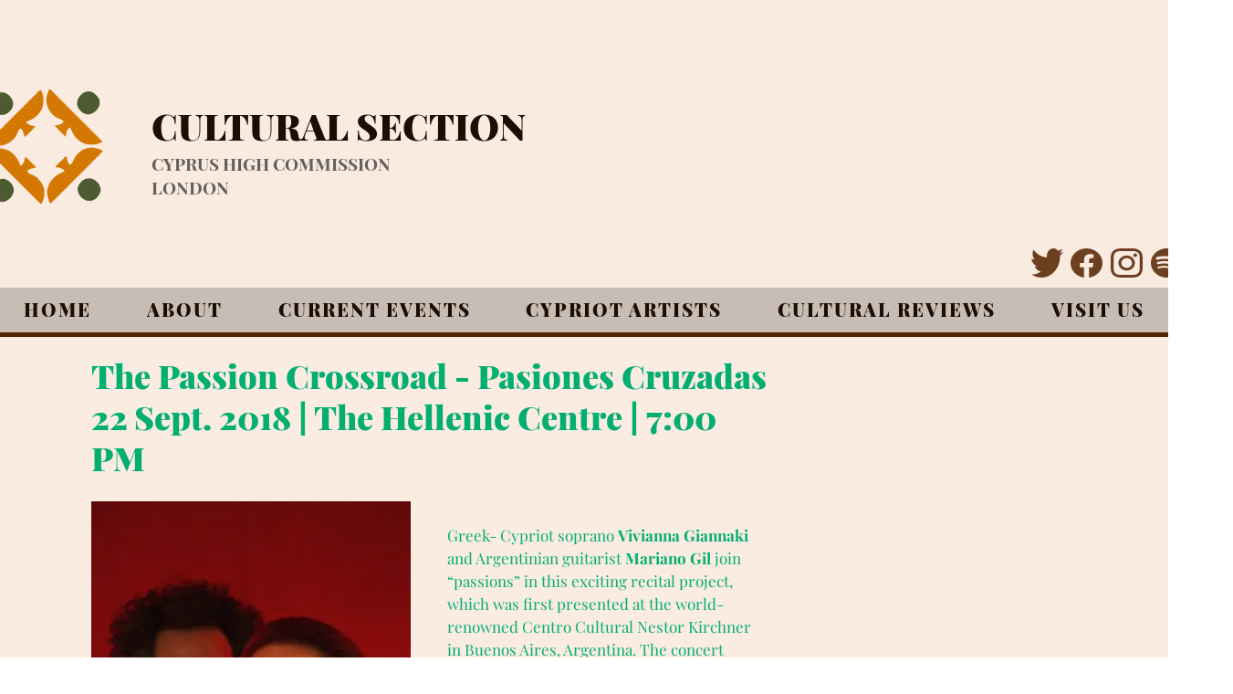

--- FILE ---
content_type: text/css; charset=utf-8
request_url: https://www.culturalchc.co.uk/_serverless/pro-gallery-css-v4-server/layoutCss?ver=2&id=5vu4c-not-scoped&items=4756_2100_1400%7C4686_2100_1400%7C4890_2100_1400%7C4699_2100_1400%7C4467_2100_1400%7C4680_2100_1400%7C4829_2100_1400%7C4651_1288_2100%7C4754_2100_1400%7C4652_2100_1400%7C4838_2100_1400%7C4923_2100_1396%7C4982_2100_1957%7C4638_2100_1400%7C4617_2100_1400%7C4492_2100_1400%7C4559_2100_1400%7C4699_2100_1400%7C4767_2100_1400%7C4697_2100_1400&container=1650_740_2286_720&options=gallerySizeType:px%7CenableInfiniteScroll:true%7CtitlePlacement:SHOW_ON_HOVER%7CgridStyle:1%7CimageMargin:3%7CgalleryLayout:2%7CisVertical:false%7CnumberOfImagesPerRow:3%7CgallerySizePx:300%7CcubeRatio:1%7CcubeType:fit%7CgalleryThumbnailsAlignment:bottom%7CthumbnailSpacings:0
body_size: -107
content:
#pro-gallery-5vu4c-not-scoped [data-hook="item-container"][data-idx="0"].gallery-item-container{opacity: 1 !important;display: block !important;transition: opacity .2s ease !important;top: 0px !important;left: 0px !important;right: auto !important;height: 244px !important;width: 245px !important;} #pro-gallery-5vu4c-not-scoped [data-hook="item-container"][data-idx="0"] .gallery-item-common-info-outer{height: 100% !important;} #pro-gallery-5vu4c-not-scoped [data-hook="item-container"][data-idx="0"] .gallery-item-common-info{height: 100% !important;width: 100% !important;} #pro-gallery-5vu4c-not-scoped [data-hook="item-container"][data-idx="0"] .gallery-item-wrapper{width: 245px !important;height: 244px !important;margin: 0 !important;} #pro-gallery-5vu4c-not-scoped [data-hook="item-container"][data-idx="0"] .gallery-item-content{width: 245px !important;height: 163px !important;margin: 40px 0px !important;opacity: 1 !important;} #pro-gallery-5vu4c-not-scoped [data-hook="item-container"][data-idx="0"] .gallery-item-hover{width: 245px !important;height: 163px !important;opacity: 1 !important;} #pro-gallery-5vu4c-not-scoped [data-hook="item-container"][data-idx="0"] .item-hover-flex-container{width: 245px !important;height: 163px !important;margin: 40px 0px !important;opacity: 1 !important;} #pro-gallery-5vu4c-not-scoped [data-hook="item-container"][data-idx="0"] .gallery-item-wrapper img{width: 100% !important;height: 100% !important;opacity: 1 !important;} #pro-gallery-5vu4c-not-scoped [data-hook="item-container"][data-idx="1"].gallery-item-container{opacity: 1 !important;display: block !important;transition: opacity .2s ease !important;top: 0px !important;left: 248px !important;right: auto !important;height: 244px !important;width: 245px !important;} #pro-gallery-5vu4c-not-scoped [data-hook="item-container"][data-idx="1"] .gallery-item-common-info-outer{height: 100% !important;} #pro-gallery-5vu4c-not-scoped [data-hook="item-container"][data-idx="1"] .gallery-item-common-info{height: 100% !important;width: 100% !important;} #pro-gallery-5vu4c-not-scoped [data-hook="item-container"][data-idx="1"] .gallery-item-wrapper{width: 245px !important;height: 244px !important;margin: 0 !important;} #pro-gallery-5vu4c-not-scoped [data-hook="item-container"][data-idx="1"] .gallery-item-content{width: 245px !important;height: 163px !important;margin: 40px 0px !important;opacity: 1 !important;} #pro-gallery-5vu4c-not-scoped [data-hook="item-container"][data-idx="1"] .gallery-item-hover{width: 245px !important;height: 163px !important;opacity: 1 !important;} #pro-gallery-5vu4c-not-scoped [data-hook="item-container"][data-idx="1"] .item-hover-flex-container{width: 245px !important;height: 163px !important;margin: 40px 0px !important;opacity: 1 !important;} #pro-gallery-5vu4c-not-scoped [data-hook="item-container"][data-idx="1"] .gallery-item-wrapper img{width: 100% !important;height: 100% !important;opacity: 1 !important;} #pro-gallery-5vu4c-not-scoped [data-hook="item-container"][data-idx="2"].gallery-item-container{opacity: 1 !important;display: block !important;transition: opacity .2s ease !important;top: 0px !important;left: 496px !important;right: auto !important;height: 244px !important;width: 244px !important;} #pro-gallery-5vu4c-not-scoped [data-hook="item-container"][data-idx="2"] .gallery-item-common-info-outer{height: 100% !important;} #pro-gallery-5vu4c-not-scoped [data-hook="item-container"][data-idx="2"] .gallery-item-common-info{height: 100% !important;width: 100% !important;} #pro-gallery-5vu4c-not-scoped [data-hook="item-container"][data-idx="2"] .gallery-item-wrapper{width: 244px !important;height: 244px !important;margin: 0 !important;} #pro-gallery-5vu4c-not-scoped [data-hook="item-container"][data-idx="2"] .gallery-item-content{width: 244px !important;height: 163px !important;margin: 41px 0px !important;opacity: 1 !important;} #pro-gallery-5vu4c-not-scoped [data-hook="item-container"][data-idx="2"] .gallery-item-hover{width: 244px !important;height: 163px !important;opacity: 1 !important;} #pro-gallery-5vu4c-not-scoped [data-hook="item-container"][data-idx="2"] .item-hover-flex-container{width: 244px !important;height: 163px !important;margin: 41px 0px !important;opacity: 1 !important;} #pro-gallery-5vu4c-not-scoped [data-hook="item-container"][data-idx="2"] .gallery-item-wrapper img{width: 100% !important;height: 100% !important;opacity: 1 !important;} #pro-gallery-5vu4c-not-scoped [data-hook="item-container"][data-idx="3"]{display: none !important;} #pro-gallery-5vu4c-not-scoped [data-hook="item-container"][data-idx="4"]{display: none !important;} #pro-gallery-5vu4c-not-scoped [data-hook="item-container"][data-idx="5"]{display: none !important;} #pro-gallery-5vu4c-not-scoped [data-hook="item-container"][data-idx="6"]{display: none !important;} #pro-gallery-5vu4c-not-scoped [data-hook="item-container"][data-idx="7"]{display: none !important;} #pro-gallery-5vu4c-not-scoped [data-hook="item-container"][data-idx="8"]{display: none !important;} #pro-gallery-5vu4c-not-scoped [data-hook="item-container"][data-idx="9"]{display: none !important;} #pro-gallery-5vu4c-not-scoped [data-hook="item-container"][data-idx="10"]{display: none !important;} #pro-gallery-5vu4c-not-scoped [data-hook="item-container"][data-idx="11"]{display: none !important;} #pro-gallery-5vu4c-not-scoped [data-hook="item-container"][data-idx="12"]{display: none !important;} #pro-gallery-5vu4c-not-scoped [data-hook="item-container"][data-idx="13"]{display: none !important;} #pro-gallery-5vu4c-not-scoped [data-hook="item-container"][data-idx="14"]{display: none !important;} #pro-gallery-5vu4c-not-scoped [data-hook="item-container"][data-idx="15"]{display: none !important;} #pro-gallery-5vu4c-not-scoped [data-hook="item-container"][data-idx="16"]{display: none !important;} #pro-gallery-5vu4c-not-scoped [data-hook="item-container"][data-idx="17"]{display: none !important;} #pro-gallery-5vu4c-not-scoped [data-hook="item-container"][data-idx="18"]{display: none !important;} #pro-gallery-5vu4c-not-scoped [data-hook="item-container"][data-idx="19"]{display: none !important;} #pro-gallery-5vu4c-not-scoped .pro-gallery-prerender{height:1726px !important;}#pro-gallery-5vu4c-not-scoped {height:1726px !important; width:740px !important;}#pro-gallery-5vu4c-not-scoped .pro-gallery-margin-container {height:1726px !important;}#pro-gallery-5vu4c-not-scoped .pro-gallery {height:1726px !important; width:740px !important;}#pro-gallery-5vu4c-not-scoped .pro-gallery-parent-container {height:1726px !important; width:743px !important;}